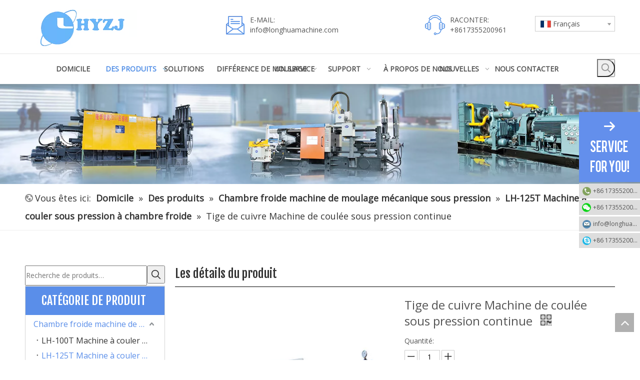

--- FILE ---
content_type: text/javascript;charset=UTF-8
request_url: https://5prorwxhrmnkjij.leadongcdn.com/static/t-yoBqBKlKklroxz7m/assets/widget/script/plugins/prodScrolling/prodScrolling.js
body_size: 1138
content:
(function(b,c){var d=b.prodScrolling||(b.prodScrolling={});
var a=d.prodList||(d.prodList={});
c.extend(a,{init:function(i){var g="";
var h=c("."+i+" .sitewidget-bd .owl-wrapper .owl-item");
h.each(function(k,l){var j=c(l).find(".sitewidget-touchgraphicslider-title").data("pid");
k===h.length-1?g+=j:g+=j+","
});
if(g.length>0){var e=b.$_phoenix==undefined;
var f="/prod/label/get";
if(e){f="/phoenix/admin/prod/label/"
}else{f="/prod/label/get"
}c.ajax({url:f,type:"GET",dataType:"json",data:{ids:g},success:function(j){h.each(function(){var l=this;
var k=c(this).find(".sitewidget-touchgraphicslider-title").data("pid");
if(j&&j[k]&&j[k].length>0){j[k].forEach(function(n,t){var z=j[k].length;
if(n.labelDivision==="1"){if(n.labelType==="0"){c(l).find(".prodlist-cell a").css({opacity:n.transparency,display:"inline-block"})
}var u="";
if(n.showType==="0"){if(n.showPositon==="0"){var o=c(l).find(".labelfather .prodlistScrolling_label_text_tl");
o.addClass("show");
o.find("div").css("color",n.fontColor);
if(n.labelType==="1"){u="<div class='discount'>";
if(n.discountOff&&n.discountOff.length>0){u+="<span>"+n.discountOff+"</span>";
u+="<br>"
}if(n.discountContext&&n.discountContext.length>0){u+="<span class='currencySymbol'>Save "+n.discountSymbol+"</span>";
u+="<span class='needExchangeValue' exchangevalue='"+n.discountContext+"'>"+n.discountContext+"</span>"
}u+="</div>";
o.html(u)
}else{o.find("div").html(n.labelName)
}var y=o.width()/1.414-6+"px";
var q=o.width()/2.828-2;
o.css({left:"-"+q+"px",top:y,"font-size":"10px",boxShadow:"0px -100px 0px 100px "+n.backgroundColor,backgroundColor:n.backgroundColor,zIndex:z-t})
}else{if(n.showPositon==="1"){var w=c(l).find(".labelfather .prodlistScrolling_label_text_tr");
w.addClass("show");
w.find("div").css("color",n.fontColor);
if(n.labelType==="1"){u="<div class='discount'>";
if(n.discountOff&&n.discountOff.length>0){u+="<span>"+n.discountOff+"</span>";
u+="<br>"
}if(n.discountContext&&n.discountContext.length>0){u+="<span class='currencySymbol'>Save "+n.discountSymbol+"</span>";
u+="<span class='needExchangeValue' exchangevalue='"+n.discountContext+"'>"+n.discountContext+"</span>"
}u+="</div>";
w.html(u)
}else{w.find("div").html(n.labelName)
}w.css({right:"-5px",top:"-5px","font-size":"10px!important",boxShadow:"0px -100px 0px 100px "+n.backgroundColor,zIndex:z-t,backgroundColor:n.backgroundColor})
}else{if(n.showPositon==="2"){var m=c(l).find(".labelfather .prodlistScrolling_label_text_t");
!m.hasClass("show")?m.addClass("show"):null;
m.css("flex-direction","column");
if(n.labelType==="1"){var p=document.createElement("div");
p.setAttribute("class","discount");
if(n.discountOff&&n.discountOff.length>0){u+="<span style='padding:0 5px'>"+n.discountOff+"</span>"
}if(n.discountContext&&n.discountContext.length>0){u+="<span class='currencySymbol'>Save "+n.discountSymbol+"</span>";
u+="<span class='needExchangeValue' style='padding-right:5px' exchangevalue='"+n.discountContext+"'>"+n.discountContext+"</span>"
}p.innerHTML=u;
p.style.backgroundColor=n.backgroundColor;
p.style.color=n.fontColor;
m.append(p);
m.css("zIndex",z-t)
}else{var x=document.createElement("div");
x.innerHTML=n.labelName;
x.style.backgroundColor=n.backgroundColor;
x.style.color=n.fontColor;
m.append(x);
m.css("zIndex",z-t)
}m.each(function(C,D){if(c(D).children().length>1){var F=0;
c(D).children().each(function(G,H){F+=c(H).width()+2;
F+=13
});
var E=c(l).width();
if(F>E){c(D).css("flex-direction","column");
c(c(D).children()[0]).css("margin-bottom","3px")
}else{c(D).css("flex-direction","row")
}}else{c(D).css("flex-direction","row")
}})
}else{if(n.showPositon==="4"){var A=c(l).find(".sitewidget-touchgraphicslider-title .inlineLabel");
!A.hasClass("show")?A.addClass("show"):null;
A.addClass("discount");
if(n.labelType==="1"){if(n.discountOff&&n.discountOff.length>0){u+="<span style='padding: 0 5px'>"+n.discountOff+"</span>"
}if(n.discountContext&&n.discountContext.length>0){u+="<span class='currencySymbol'>Save "+n.discountSymbol+"</span>";
u+="<span class='needExchangeValue' style='padding-right: 5px' exchangevalue='"+n.discountContext+"'>"+n.discountContext+"</span>"
}A.html(u)
}else{A.html(n.labelName)
}A.css({backgroundColor:n.backgroundColor,color:n.fontColor,zIndex:z-t})
}}}}}else{if(n.showPositon==="0"){var B=c(l).find(".labelfather .prodlistScrolling_label_img_tl");
B.addClass("show");
B.find("img").attr("src",n.picUrl);
B.find("img").attr("alt",n.labelName);
B.css("zIndex",z-t)
}else{if(n.showPositon==="1"){var s=c(l).find(".labelfather .prodlistScrolling_label_img_tr");
s.addClass("show");
s.find("img").attr("src",n.picUrl);
B.find("img").attr("alt",n.labelName);
s.css("zIndex",z-t)
}else{if(n.showPositon==="3"){var v=c(l).find(".labelfather .prodlistScrolling_label_img_r");
!v.hasClass("show")?v.addClass("show"):null;
var r=document.createElement("img");
r.setAttribute("src",n.picUrl);
r.setAttribute("alt",n.labelName);
v.append(r);
v.css("zIndex",z-t)
}}}}}else{var v=c(l).find(".labelfather .prodlistScrolling_label_img_r");
!v.hasClass("show")?v.addClass("show"):null;
var r=document.createElement("img");
r.setAttribute("src",n.picUrl);
r.setAttribute("alt",n.labelName);
v.append(r);
v.css("zIndex",z-t)
}})
}})
}})
}}})
})(window,jQuery);